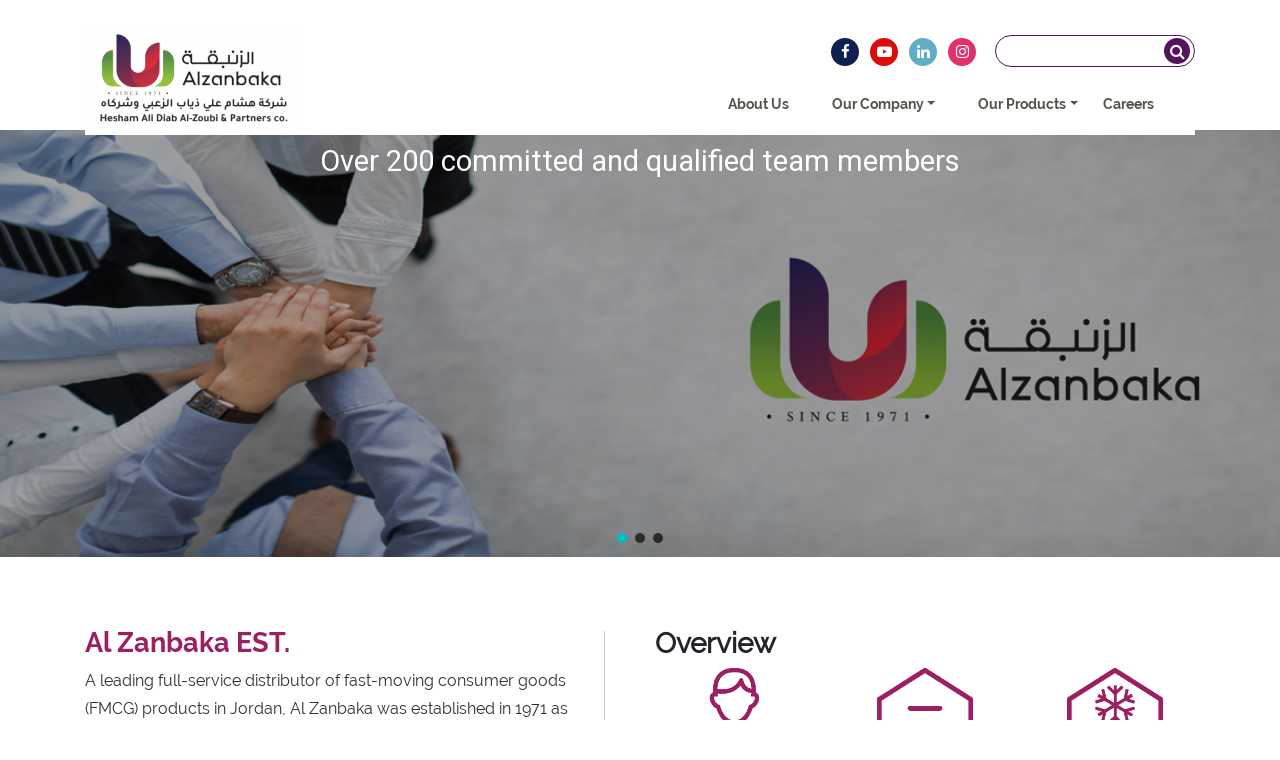

--- FILE ---
content_type: text/html; charset=UTF-8
request_url: http://alzanbaka.com/
body_size: 53634
content:
<!doctype html>
<html lang="en-US" >
<head>
    <meta charset="UTF-8"/>
    <title>Zanbaka</title>
    <link rel="pingback" href="http://alzanbaka.com/xmlrpc.php">
    <!--    <link href="-->
    <!--" rel="icon">-->
    <meta name="viewport" content="width=device-width, initial-scale=1, shrink-to-fit=no">
    <link rel='dns-prefetch' href='//s.w.org' />
		<script type="text/javascript">
			window._wpemojiSettings = {"baseUrl":"https:\/\/s.w.org\/images\/core\/emoji\/11.2.0\/72x72\/","ext":".png","svgUrl":"https:\/\/s.w.org\/images\/core\/emoji\/11.2.0\/svg\/","svgExt":".svg","source":{"concatemoji":"http:\/\/alzanbaka.com\/wp-includes\/js\/wp-emoji-release.min.js?ver=5.1.19"}};
			!function(e,a,t){var n,r,o,i=a.createElement("canvas"),p=i.getContext&&i.getContext("2d");function s(e,t){var a=String.fromCharCode;p.clearRect(0,0,i.width,i.height),p.fillText(a.apply(this,e),0,0);e=i.toDataURL();return p.clearRect(0,0,i.width,i.height),p.fillText(a.apply(this,t),0,0),e===i.toDataURL()}function c(e){var t=a.createElement("script");t.src=e,t.defer=t.type="text/javascript",a.getElementsByTagName("head")[0].appendChild(t)}for(o=Array("flag","emoji"),t.supports={everything:!0,everythingExceptFlag:!0},r=0;r<o.length;r++)t.supports[o[r]]=function(e){if(!p||!p.fillText)return!1;switch(p.textBaseline="top",p.font="600 32px Arial",e){case"flag":return s([55356,56826,55356,56819],[55356,56826,8203,55356,56819])?!1:!s([55356,57332,56128,56423,56128,56418,56128,56421,56128,56430,56128,56423,56128,56447],[55356,57332,8203,56128,56423,8203,56128,56418,8203,56128,56421,8203,56128,56430,8203,56128,56423,8203,56128,56447]);case"emoji":return!s([55358,56760,9792,65039],[55358,56760,8203,9792,65039])}return!1}(o[r]),t.supports.everything=t.supports.everything&&t.supports[o[r]],"flag"!==o[r]&&(t.supports.everythingExceptFlag=t.supports.everythingExceptFlag&&t.supports[o[r]]);t.supports.everythingExceptFlag=t.supports.everythingExceptFlag&&!t.supports.flag,t.DOMReady=!1,t.readyCallback=function(){t.DOMReady=!0},t.supports.everything||(n=function(){t.readyCallback()},a.addEventListener?(a.addEventListener("DOMContentLoaded",n,!1),e.addEventListener("load",n,!1)):(e.attachEvent("onload",n),a.attachEvent("onreadystatechange",function(){"complete"===a.readyState&&t.readyCallback()})),(n=t.source||{}).concatemoji?c(n.concatemoji):n.wpemoji&&n.twemoji&&(c(n.twemoji),c(n.wpemoji)))}(window,document,window._wpemojiSettings);
		</script>
		<style type="text/css">
img.wp-smiley,
img.emoji {
	display: inline !important;
	border: none !important;
	box-shadow: none !important;
	height: 1em !important;
	width: 1em !important;
	margin: 0 .07em !important;
	vertical-align: -0.1em !important;
	background: none !important;
	padding: 0 !important;
}
</style>
	<link rel='stylesheet' id='validate-engine-css-css'  href='http://alzanbaka.com/wp-content/plugins/wysija-newsletters/css/validationEngine.jquery.css?ver=2.9' type='text/css' media='all' />
<link rel='stylesheet' id='wp-block-library-css'  href='http://alzanbaka.com/wp-includes/css/dist/block-library/style.min.css?ver=5.1.19' type='text/css' media='all' />
<link rel='stylesheet' id='contact-form-7-css'  href='http://alzanbaka.com/wp-content/plugins/contact-form-7/includes/css/styles.css?ver=5.0.3' type='text/css' media='all' />
<link rel='stylesheet' id='bootstrap_css-css'  href='http://alzanbaka.com/wp-content/themes/zanbaka/asset/css/bootstrap.min.css?ver=5.1.19' type='text/css' media='all' />
<link rel='stylesheet' id='main_css-css'  href='http://alzanbaka.com/wp-content/themes/zanbaka/asset/css/main.css?ver=5.1.19' type='text/css' media='all' />
<link rel='stylesheet' id='font_awesome-css'  href='http://alzanbaka.com/wp-content/themes/zanbaka/asset/css/font-awesome.min.css?ver=5.1.19' type='text/css' media='all' />
<link rel='stylesheet' id='madawi_STYLE-css'  href='http://alzanbaka.com/wp-content/themes/zanbaka/style.css?ver=5.1.19' type='text/css' media='all' />
<link rel='stylesheet' id='responsive_css-css'  href='http://alzanbaka.com/wp-content/themes/zanbaka/asset/css/responsive.css?ver=5.1.19' type='text/css' media='all' />
<link rel="stylesheet" type="text/css" href="https://alzanbaka.com/wp-content/plugins/smart-slider-3/library/media/smartslider.min.css?1553672625" media="all" />
<style type="text/css">.n2-ss-spinner-simple-white-container {
    position: absolute;
    top: 50%;
    left: 50%;
    margin: -20px;
    background: #fff;
    width: 20px;
    height: 20px;
    padding: 10px;
    border-radius: 50%;
    z-index: 1000;
}

.n2-ss-spinner-simple-white {
  outline: 1px solid RGBA(0,0,0,0);
  width:100%;
  height: 100%;
}

.n2-ss-spinner-simple-white:before {
    position: absolute;
    top: 50%;
    left: 50%;
    width: 20px;
    height: 20px;
    margin-top: -11px;
    margin-left: -11px;
}

.n2-ss-spinner-simple-white:not(:required):before {
    content: '';
    border-radius: 50%;
    border-top: 2px solid #333;
    border-right: 2px solid transparent;
    animation: n2SimpleWhite .6s linear infinite;
}
@keyframes n2SimpleWhite {
    to {transform: rotate(360deg);}
}</style><script type='text/javascript' src='http://alzanbaka.com/wp-includes/js/jquery/jquery.js?ver=1.12.4'></script>
<script type='text/javascript' src='http://alzanbaka.com/wp-includes/js/jquery/jquery-migrate.min.js?ver=1.4.1'></script>
<script type='text/javascript' src='http://alzanbaka.com/wp-content/themes/zanbaka/asset/js/jquery-3.1.1.min.js?ver=5.1.19'></script>
<script type='text/javascript' src='http://alzanbaka.com/wp-content/themes/zanbaka/asset/js/bootstrap.min.js?ver=5.1.19'></script>
<link rel='https://api.w.org/' href='https://alzanbaka.com/wp-json/' />
<link rel="EditURI" type="application/rsd+xml" title="RSD" href="https://alzanbaka.com/xmlrpc.php?rsd" />
<link rel="wlwmanifest" type="application/wlwmanifest+xml" href="http://alzanbaka.com/wp-includes/wlwmanifest.xml" /> 
<meta name="generator" content="WordPress 5.1.19" />
<link rel="alternate" href="http://alzanbaka.com/ar/" hreflang="ar" />
<link rel="alternate" href="http://alzanbaka.com/" hreflang="en" />
<script type="text/javascript">(function(){var N=this;N.N2_=N.N2_||{r:[],d:[]},N.N2R=N.N2R||function(){N.N2_.r.push(arguments)},N.N2D=N.N2D||function(){N.N2_.d.push(arguments)}}).call(window);if(!window.n2jQuery){window.n2jQuery={ready:function(cb){console.error('n2jQuery will be deprecated!');N2R(['$'],cb)}}}window.nextend={localization:{},ready:function(cb){console.error('nextend.ready will be deprecated!');N2R('documentReady',function($){cb.call(window,$)})}};nextend.fontsLoaded=false;nextend.fontsLoadedActive=function(){nextend.fontsLoaded=true};var requiredFonts=["Roboto:n3","Roboto:n4"],fontData={google:{families:["Roboto:300,400:latin"]},active:function(){nextend.fontsLoadedActive()},inactive:function(){nextend.fontsLoadedActive()},fontactive:function(f,s){fontData.resolveFont(f+':'+s)},fontinactive:function(f,s){fontData.resolveFont(f+':'+s)},resolveFont:function(n){for(var i=requiredFonts.length-1;i>=0;i--){if(requiredFonts[i]===n){requiredFonts.splice(i,1);break}}if(!requiredFonts.length)nextend.fontsLoadedActive()}};if(typeof WebFontConfig!=='undefined'&&typeof WebFont==='undefined'){var _WebFontConfig=WebFontConfig;for(var k in WebFontConfig){if(k=='active'){fontData.active=function(){nextend.fontsLoadedActive();_WebFontConfig.active()}}else if(k=='inactive'){fontData.inactive=function(){nextend.fontsLoadedActive();_WebFontConfig.inactive()}}else if(k=='fontactive'){fontData.fontactive=function(f,s){fontData.resolveFont(f+':'+s);_WebFontConfig.fontactive.apply(this,arguments)}}else if(k=='fontinactive'){fontData.fontinactive=function(f,s){fontData.resolveFont(f+':'+s);_WebFontConfig.fontinactive.apply(this,arguments)}}else if(k=='google'){if(typeof WebFontConfig.google.families!=='undefined'){for(var i=0;i<WebFontConfig.google.families.length;i++){fontData.google.families.push(WebFontConfig.google.families[i])}}}else{fontData[k]=WebFontConfig[k]}}}fontData.classes=true;fontData.events=true;if(typeof WebFont==='undefined'){window.WebFontConfig=fontData}else{WebFont.load(fontData)}</script><script type="text/javascript" src="https://alzanbaka.com/wp-content/plugins/smart-slider-3/nextend/media/dist/n2.min.js?1553672624"></script>
<script type="text/javascript" src="https://alzanbaka.com/wp-content/plugins/smart-slider-3/nextend/media/dist/nextend-frontend.min.js?1553672624"></script>
<script type="text/javascript" src="https://alzanbaka.com/wp-content/plugins/smart-slider-3/library/media/dist/smartslider-frontend.min.js?1553672625"></script>
<script type="text/javascript" src="https://alzanbaka.com/wp-content/plugins/smart-slider-3/library/media/plugins/type/simple/simple/dist/smartslider-simple-type-frontend.min.js?1553672625"></script>
<script type="text/javascript" src="https://alzanbaka.com/wp-content/plugins/smart-slider-3/nextend/media/dist/nextend-webfontloader.min.js?1553672624"></script>
<script type="text/javascript">N2R('documentReady',function($){nextend.fontsDeferred=$.Deferred();if(nextend.fontsLoaded){nextend.fontsDeferred.resolve()}else{nextend.fontsLoadedActive=function(){nextend.fontsLoaded=true;nextend.fontsDeferred.resolve()};var intercalCounter=0;nextend.fontInterval=setInterval(function(){if(intercalCounter>3||document.documentElement.className.indexOf('wf-active')!==-1){nextend.fontsLoadedActive();clearInterval(nextend.fontInterval)}intercalCounter++},1000)}N2R(["nextend-frontend","smartslider-frontend","smartslider-simple-type-frontend"],function(){new N2Classes.SmartSliderSimple('#n2-ss-9',{"admin":false,"translate3d":1,"callbacks":"","background.video.mobile":1,"align":"normal","isDelayed":0,"load":{"fade":1,"scroll":0},"playWhenVisible":1,"playWhenVisibleAt":0.5,"responsive":{"desktop":1,"tablet":1,"mobile":1,"onResizeEnabled":true,"type":"auto","downscale":1,"upscale":1,"minimumHeight":0,"maximumHeight":3000,"maximumSlideWidth":3000,"maximumSlideWidthLandscape":3000,"maximumSlideWidthTablet":3000,"maximumSlideWidthTabletLandscape":3000,"maximumSlideWidthMobile":3000,"maximumSlideWidthMobileLandscape":3000,"maximumSlideWidthConstrainHeight":0,"forceFull":0,"forceFullOverflowX":"body","forceFullHorizontalSelector":"","constrainRatio":1,"verticalOffsetSelectors":"","decreaseSliderHeight":0,"focusUser":0,"focusAutoplay":0,"deviceModes":{"desktopPortrait":1,"desktopLandscape":0,"tabletPortrait":1,"tabletLandscape":0,"mobilePortrait":1,"mobileLandscape":0},"normalizedDeviceModes":{"unknownUnknown":["unknown","Unknown"],"desktopPortrait":["desktop","Portrait"],"desktopLandscape":["desktop","Portrait"],"tabletPortrait":["tablet","Portrait"],"tabletLandscape":["tablet","Portrait"],"mobilePortrait":["mobile","Portrait"],"mobileLandscape":["mobile","Portrait"]},"verticalRatioModifiers":{"unknownUnknown":1,"desktopPortrait":1,"desktopLandscape":1,"tabletPortrait":1,"tabletLandscape":1,"mobilePortrait":1,"mobileLandscape":1},"minimumFontSizes":{"desktopPortrait":4,"desktopLandscape":4,"tabletPortrait":4,"tabletLandscape":4,"mobilePortrait":4,"mobileLandscape":4},"ratioToDevice":{"Portrait":{"tablet":0.6999999999999999555910790149937383830547332763671875,"mobile":0.5},"Landscape":{"tablet":0,"mobile":0}},"sliderWidthToDevice":{"desktopPortrait":1350,"desktopLandscape":1350,"tabletPortrait":945,"tabletLandscape":0,"mobilePortrait":675,"mobileLandscape":0},"basedOn":"combined","orientationMode":"width_and_height","overflowHiddenPage":0,"desktopPortraitScreenWidth":1200,"tabletPortraitScreenWidth":800,"mobilePortraitScreenWidth":440,"tabletLandscapeScreenWidth":800,"mobileLandscapeScreenWidth":440},"controls":{"scroll":0,"drag":1,"touch":"horizontal","keyboard":1,"tilt":0},"lazyLoad":0,"lazyLoadNeighbor":0,"blockrightclick":0,"maintainSession":0,"autoplay":{"enabled":1,"start":1,"duration":3000,"autoplayToSlide":-1,"autoplayToSlideIndex":-1,"allowReStart":0,"pause":{"click":1,"mouse":"0","mediaStarted":1},"resume":{"click":0,"mouse":0,"mediaEnded":1,"slidechanged":0}},"perspective":1500,"layerMode":{"playOnce":0,"playFirstLayer":1,"mode":"skippable","inAnimation":"mainInEnd"},"initCallbacks":["N2D(\"SmartSliderWidgetBulletTransition\",function(t,e){function i(e,i){this.slider=e,this.slider.started(t.proxy(this.start,this,i))}return i.prototype.start=function(e){if(this.slider.sliderElement.data(\"bullet\"))return!1;if(this.slider.sliderElement.data(\"bullet\",this),this.axis=\"horizontal\",this.offset=0,this.parameters=e,this.bar=this.slider.sliderElement.find(\".nextend-bullet-bar\"),this.event=\"universalclick\",\"mouseenter\"===this.parameters.action&&(this.event=\"mouseenter\"),this.slider.sliderElement.on({slideCountChanged:t.proxy(this.onSlideCountChanged,this),sliderSwitchTo:t.proxy(this.onSlideSwitch,this)}),this.slider.firstSlideReady.done(t.proxy(this.onFirstSlideSet,this)),0===e.overlay){var i=!1;switch(e.area){case 1:i=\"Top\";break;case 12:i=\"Bottom\";break;case 5:i=\"Left\",this.axis=\"vertical\";break;case 8:i=\"Right\",this.axis=\"vertical\"}i&&(this.offset=parseFloat(this.bar.data(\"offset\")),this.slider.responsive.addStaticMargin(i,this))}},i.prototype.onFirstSlideSet=function(t){this.onSlideCountChanged(),this.$dots.eq(t.index).addClass(\"n2-active\")},i.prototype.onDotClick=function(e,i){this.slider.directionalChangeTo(e),t(i.target).blur()},i.prototype.onSlideSwitch=function(t,e){this.$dots.filter(\".n2-active\").removeClass(\"n2-active\"),this.$dots.eq(e).addClass(\"n2-active\")},i.prototype.isVisible=function(){return this.bar.is(\":visible\")},i.prototype.getSize=function(){return\"horizontal\"===this.axis?this.bar.height()+this.offset:this.bar.width()+this.offset},i.prototype.showThumbnail=function(e,i){var s=this.getThumbnail(e);NextendTween.to(s,.3,{opacity:1}),this.$dots.eq(e).one(\"universalleave.thumbnailleave\",t.proxy(this.hideThumbnail,this,e,s))},i.prototype.hideThumbnail=function(t,e,i){i.stopPropagation(),NextendTween.to(e,.3,{opacity:0,onComplete:function(){e.remove()}})},i.prototype.getThumbnail=function(e){var i=this.$dots.eq(e),s=this.slider.sliderElement.offset(),a=i.offset(),o=i.outerWidth(),r=i.outerHeight(),n=t(\"<div\/>\").append(t(\"<div\/>\").css({width:this.parameters.thumbnailWidth,height:this.parameters.thumbnailHeight,backgroundImage:'url(\"'+this.slider.slides[e].getThumbnail()+'\")'}).addClass(\"n2-ss-bullet-thumbnail\")).addClass(this.parameters.thumbnailStyle).addClass(\"n2-ss-bullet-thumbnail-container\").appendTo(this.slider.sliderElement);switch(this.parameters.thumbnailPosition){case\"right\":n.css({left:a.left-s.left+o,top:a.top-s.top+r\/2-n.outerHeight(!0)\/2});break;case\"left\":n.css({left:a.left-s.left-n.outerWidth(!0),top:a.top-s.top+r\/2-n.outerHeight(!0)\/2});break;case\"top\":n.css({left:a.left-s.left+o\/2-n.outerWidth(!0)\/2,top:a.top-s.top-n.outerHeight(!0)});break;case\"bottom\":n.css({left:a.left-s.left+o\/2-n.outerWidth(!0)\/2,top:a.top-s.top+r})}return i.data(\"thumbnail\",n),n},i.prototype.onSlideCountChanged=function(){this.bar.html(\"\");for(var e=0;e<this.slider.slides.length;e++){var i=this.slider.slides[e],s=t('<div class=\"n2-ow '+this.parameters.dotClasses+'\" tabindex=\"0\"><\/div>').on(this.event,t.proxy(this.onDotClick,this,e)).appendTo(this.bar);switch(this.parameters.mode){case\"numeric\":s.html(e+1);break;case\"title\":s.html(i.getTitle())}if(1===this.parameters.thumbnail){var a=i.getThumbnail();a&&s.on({universalenter:t.proxy(this.showThumbnail,this,e)},{leaveOnSecond:!0})}}this.$dots=this.bar.find(\">*\")},i});","new N2Classes.SmartSliderWidgetBulletTransition(this, {\"overlay\":0,\"area\":10,\"dotClasses\":\"n2-style-2a0a200d6a6e1fade27fb9c90af83812-dot \",\"mode\":\"\",\"action\":\"click\"});"],"allowBGImageAttachmentFixed":false,"bgAnimationsColor":"RGBA(51,51,51,1)","bgAnimations":0,"mainanimation":{"type":"horizontal","duration":800,"delay":0,"ease":"easeOutQuad","parallax":0,"shiftedBackgroundAnimation":0},"carousel":1,"dynamicHeight":0})})});</script></head>
<body>
<header>
    <div class="container">
        <div class="search">
                        <ul class="list-unstyled search-box">
                <li class="social-icon facebook">
                    <a href="https://www.facebook.com/AlzanbakaEst/">
                        <i class="fa fa-facebook" aria-hidden="true"></i>
                    </a>
                </li>
                <li class="social-icon youtube">
                    <a href="https://www.youtube.com/channel/UCqHXAqqT4-9xB5WkmJrEp8g">
                        <i class="fa fa-youtube-play" aria-hidden="true"></i>
                    </a>
                </li>
                <li class="social-icon linkedin">
                    <a href="https://www.linkedin.com/company/alzanbakaest/about/">
                        <i class="fa fa-linkedin" aria-hidden="true"></i>
                    </a>
                </li>
                <li class="social-icon instagram">
                    <a href="https://www.instagram.com/alzanbakaest/">
                        <i class="fa fa-instagram" aria-hidden="true"></i>
                    </a>
                </li>
                <li>
                    <form method="get" action="http://alzanbaka.com/">
                        <div class="form-group">
                            <input type="text"  name="s" class="search-input form-control" autocomplete="off"  placeholder="">
                            <button type="submit"><i class="fa fa-search" aria-hidden="true"></i></button>
                        </div>
                    </form>
                </li>

            </ul>
        </div>
        <nav class="navbar navbar-expand-lg navbar-light">
                        <a class="navbar-brand" href="http://alzanbaka.com/">
                <img src="https://alzanbaka.com/wp-content/uploads/2025/12/cropped-option1-AL-Zanbaka-company-Profile-Booklet-400-x-100-px-1.png" class="img-fluid logo" alt="logo">
            </a>

            <button class="navbar-toggler" type="button" data-toggle="collapse" data-target="#navbarSupportedContent" aria-controls="navbarSupportedContent" aria-expanded="false" aria-label="Toggle navigation">
                <span class="navbar-toggler-icon"></span>
            </button>
            <div id="navbarSupportedContent" class="collapse navbar-collapse"><ul id="menu-header-menu" class="navbar-nav ml-auto"><li id="menu-item-68" class="menu-item menu-item-type-post_type menu-item-object-page menu-item-68 nav-item"><a href="https://alzanbaka.com/about-us/" class="nav-link">About Us</a></li>
<li id="menu-item-133" class="menu-item menu-item-type-custom menu-item-object-custom menu-item-has-children menu-item-133 nav-item dropdown"><a href="#" class="nav-link dropdown-toggle" data-toggle="dropdown">Our Company</a>
<div class="dropdown-menu">
<a href="https://alzanbaka.com/our-company/#team" class=" dropdown-item">Al Zanbaka Team</a><a href="https://alzanbaka.com/our-company/#market_coverage" class=" dropdown-item">Market Coverage</a><a href="https://alzanbaka.com/our-company/#market_coverage" class=" dropdown-item">Facilities</a><a href="http://yadoniaaccounts.com/zanbaka/our-company/#delivery_system" class=" dropdown-item">Our Delivery System</a></div>
</li>
<li id="menu-item-138" class="menu-item menu-item-type-custom menu-item-object-custom menu-item-has-children menu-item-138 nav-item dropdown"><a href="#" class="nav-link dropdown-toggle" data-toggle="dropdown">Our Products</a>
<div class="dropdown-menu">
<a href="https://alzanbaka.com/brands/" class=" dropdown-item">Brands</a><a href="https://alzanbaka.com/raw-nuts/" class=" dropdown-item">Raw Nuts</a><a href="https://alzanbaka.com/dried-food/" class=" dropdown-item">Dried Fruits</a><a href="https://alzanbaka.com/pules-beans/" class=" dropdown-item">Pulses And Beans</a></div>
</li>
<li id="menu-item-416" class="menu-item menu-item-type-post_type menu-item-object-page menu-item-416 nav-item"><a href="https://alzanbaka.com/careers/" class="nav-link">Careers</a></li>
</ul></div>
    </div>
</header>

<section class="slider">
<!--     <div id="carouselExampleIndicators" class="carousel slide" data-ride="carousel">
        <ol class="carousel-indicators">
            <li data-target="#carouselExampleIndicators" data-slide-to="0" class="active"></li>
            <li data-target="#carouselExampleIndicators" data-slide-to="1"></li>
            <li data-target="#carouselExampleIndicators" data-slide-to="2"></li>
        </ol>
        <div class="carousel-inner">
                                <div class="carousel-item active">
                        <img class="img-fluid" src="https://alzanbaka.com/wp-content/uploads/2019/04/sidler2.jpg"
                             alt="First slide">
                        <div class="carousel-caption">
                            <h5>Warehouse facilities of more than 15000 m2 floor area</h5>

                        </div>
                    </div>
                                        <div class="carousel-item ">
                        <img class="img-fluid" src="https://alzanbaka.com/wp-content/uploads/2019/04/4x-01.jpg"
                             alt="First slide">
                        <div class="carousel-caption">
                            <h5>Over 200 committed and qualified team members</h5>

                        </div>
                    </div>
                                        <div class="carousel-item ">
                        <img class="img-fluid" src="https://alzanbaka.com/wp-content/uploads/2019/04/silder.jpg"
                             alt="First slide">
                        <div class="carousel-caption">
                            <h5>A leading full-service distributor of fast-moving consumer goods (FMCG) products in Jordan</h5>

                        </div>
                    </div>
                            </div>
        <a class="carousel-control-prev" href="#carouselExampleIndicators" role="button" data-slide="prev">
            <i class="fa fa-angle-left" aria-hidden="true"></i>
            <span class="sr-only">Previous</span>
        </a>
        <a class="carousel-control-next" href="#carouselExampleIndicators" role="button" data-slide="next">
            <i class="fa fa-angle-right" aria-hidden="true"></i>
            <span class="sr-only">Next</span>
        </a>
    </div> -->
	<div class="n2-section-smartslider "><style>div#n2-ss-9{width:1350px;float:left;margin:0px 0px 0px 0px;}html[dir="rtl"] div#n2-ss-9{float:right;}div#n2-ss-9 .n2-ss-slider-1{position:relative;padding-top:0px;padding-right:0px;padding-bottom:0px;padding-left:0px;height:450px;border-style:solid;border-width:0px;border-color:#3e3e3e;border-color:RGBA(62,62,62,1);border-radius:0px;background-clip:padding-box;background-repeat:repeat;background-position:50% 50%;background-size:cover;background-attachment:scroll;}div#n2-ss-9 .n2-ss-slider-background-video-container{position:absolute;left:0;top:0;width:100%;height:100%;overflow:hidden;}div#n2-ss-9 .n2-ss-slider-2{position:relative;width:100%;height:100%;}.x-firefox div#n2-ss-9 .n2-ss-slider-2{opacity:0.99999;}div#n2-ss-9 .n2-ss-slider-3{position:relative;width:100%;height:100%;overflow:hidden;outline:1px solid rgba(0,0,0,0);z-index:10;}div#n2-ss-9 .n2-ss-slide-backgrounds,div#n2-ss-9 .n2-ss-slider-3 > .n-particles-js-canvas-el,div#n2-ss-9 .n2-ss-slider-3 > .n2-ss-divider{position:absolute;left:0;top:0;width:100%;height:100%;}div#n2-ss-9 .n2-ss-slide-backgrounds{z-index:10;}div#n2-ss-9 .n2-ss-slider-3 > .n-particles-js-canvas-el{z-index:12;}div#n2-ss-9 .n2-ss-slide-backgrounds > *{overflow:hidden;}div#n2-ss-9 .n2-ss-slide{position:absolute;top:0;left:0;width:100%;height:100%;z-index:20;display:block;-webkit-backface-visibility:hidden;}div#n2-ss-9 .n2-ss-layers-container{position:relative;width:1350px;height:450px;}div#n2-ss-9 .n2-ss-parallax-clip > .n2-ss-layers-container{position:absolute;right:0;}div#n2-ss-9 .n2-ss-slide{perspective:1500px;}div#n2-ss-9[data-ie] .n2-ss-slide{perspective:none;transform:perspective(1500px);}div#n2-ss-9 .n2-ss-slide-active{z-index:21;}div#n2-ss-9 .n2-ss-control-bullet{visibility:hidden;text-align:center;justify-content:center;}div#n2-ss-9 .n2-ss-control-bullet-horizontal.n2-ss-control-bullet-fullsize{width:100%;}div#n2-ss-9 .n2-ss-control-bullet-vertical.n2-ss-control-bullet-fullsize{height:100%;flex-flow:column;}div#n2-ss-9 .nextend-bullet-bar{display:inline-flex;visibility:visible;align-items:center;flex-wrap:wrap;}div#n2-ss-9 .n2-bar-justify-content-left{justify-content:flex-start;}div#n2-ss-9 .n2-bar-justify-content-center{justify-content:center;}div#n2-ss-9 .n2-bar-justify-content-right{justify-content:flex-end;}div#n2-ss-9 .n2-ss-control-bullet-vertical > .nextend-bullet-bar{flex-flow:column;}div#n2-ss-9 .n2-ss-control-bullet-fullsize > .nextend-bullet-bar{display:flex;}div#n2-ss-9 .n2-ss-control-bullet-horizontal.n2-ss-control-bullet-fullsize > .nextend-bullet-bar{flex:1 1 auto;}div#n2-ss-9 .n2-ss-control-bullet-vertical.n2-ss-control-bullet-fullsize > .nextend-bullet-bar{height:100%;}div#n2-ss-9 .nextend-bullet-bar > div{display:inline-block;cursor:pointer;transition:background-color 0.4s;vertical-align:top;}div#n2-ss-9 .nextend-bullet-bar > div.n2-active{cursor:default;}div#n2-ss-9 div.n2-ss-bullet-thumbnail-container{position:absolute;opacity:0;z-index:10000000;}div#n2-ss-9 .n2-ss-bullet-thumbnail-container .n2-ss-bullet-thumbnail{background-size:cover;background-repeat:no-repeat;background-position:center;}div#n2-ss-9 .n-uc-1e36108e60c67-inner{transition:all .3s;transition-property:border,background-image,background-color,border-radius,box-shadow;background:RGBA(0,0,0,0.35);}div#n2-ss-9 .n-uc-1e36108e60c67-inner:HOVER{background:RGBA(0,0,0,0.35);}div#n2-ss-9 .n2-ss-layer .n2-font-5287574d5c9e7da36a19a008ca25c0c9-hover{font-family: 'Roboto','Arial';color: #ffffff;font-size:181.25%;text-shadow: none;line-height: 1.5;font-weight: normal;font-style: normal;text-decoration: none;text-align: center;letter-spacing: normal;word-spacing: normal;text-transform: none;font-weight: 400;}div#n2-ss-9 .n-uc-15b55201494fb-inner{transition:all .3s;transition-property:border,background-image,background-color,border-radius,box-shadow;background:RGBA(0,0,0,0.35);}div#n2-ss-9 .n-uc-15b55201494fb-inner:HOVER{background:RGBA(0,0,0,0.35);}div#n2-ss-9 .n2-ss-layer .n2-font-af48c6db8e18ee643fbe089c5929ebf4-hover{font-family: 'Roboto','Arial';color: #ffffff;font-size:193.75%;text-shadow: none;line-height: 1.5;font-weight: normal;font-style: normal;text-decoration: none;text-align: center;letter-spacing: normal;word-spacing: normal;text-transform: none;font-weight: 400;}div#n2-ss-9 .n2-style-5db3eb698375544404f3cdafad9da567-heading{background: #ffffff;background: RGBA(255,255,255,0);opacity:1;padding:0px 0px 0px 0px ;box-shadow: none;border-width: 0px;border-style: solid;border-color: #000000; border-color: RGBA(0,0,0,1);border-radius:0px;}div#n2-ss-9 .n-uc-14ef339fa3cfd-inner{transition:all .3s;transition-property:border,background-image,background-color,border-radius,box-shadow;background:RGBA(0,0,0,0.35);}div#n2-ss-9 .n-uc-14ef339fa3cfd-inner:HOVER{background:RGBA(0,0,0,0.35);}div#n2-ss-9 .n2-ss-layer .n2-font-06d96c5cc59fd30f4a7002bd0ffbf06a-hover{font-family: 'Roboto','Arial';color: #ffffff;font-size:206.25%;text-shadow: none;line-height: 1.5;font-weight: normal;font-style: normal;text-decoration: none;text-align: center;letter-spacing: normal;word-spacing: normal;text-transform: none;font-weight: 400;}div#n2-ss-9 .n2-style-2a0a200d6a6e1fade27fb9c90af83812-dot{background: #000000;background: RGBA(0,0,0,0.67);opacity:1;padding:5px 5px 5px 5px ;box-shadow: none;border-width: 0px;border-style: solid;border-color: #000000; border-color: RGBA(0,0,0,1);border-radius:50px;margin: 4px;}div#n2-ss-9 .n2-style-2a0a200d6a6e1fade27fb9c90af83812-dot.n2-active, div#n2-ss-9 .n2-style-2a0a200d6a6e1fade27fb9c90af83812-dot:HOVER{background: #00c1c4;}</style><div id="n2-ss-9-align" class="n2-ss-align"><div class="n2-padding"><div id="n2-ss-9" data-creator="Smart Slider 3" class="n2-ss-slider n2-ow n2-has-hover n2notransition  n2-ss-load-fade " data-minFontSizedesktopPortrait="4" data-minFontSizedesktopLandscape="4" data-minFontSizetabletPortrait="4" data-minFontSizetabletLandscape="4" data-minFontSizemobilePortrait="4" data-minFontSizemobileLandscape="4" style="font-size: 16px;" data-fontsize="16">
        <div class="n2-ss-slider-1 n2-ss-swipe-element n2-ow" style="">
                        <div class="n2-ss-slider-2 n2-ow">
                                <div class="n2-ss-slider-3 n2-ow" style="">

                    <div class="n2-ss-slide-backgrounds"></div><div data-first="1" data-slide-duration="0" data-id="33" style="" class=" n2-ss-slide n2-ss-canvas n2-ow  n2-ss-slide-33"><div class="n2-ss-slide-background n2-ow" data-mode="fill"><img data-hash="0b4b58407460b15a854862d9824f3c00" data-desktop="//alzanbaka.com/wp-content/uploads/2019/04/4x-01.jpg" data-blur="0" data-opacity="100" data-x="50" data-y="50" src="//alzanbaka.com/wp-content/uploads/2019/04/4x-01.jpg" alt="" /></div><div class="n2-ss-layers-container n2-ow" data-csstextalign="center" style=""><div class="n2-ss-layer n2-ow n-uc-1e36108e60c67" style="overflow:visible;" data-csstextalign="inherit" data-has-maxwidth="0" data-desktopportraitmaxwidth="0" data-cssselfalign="inherit" data-desktopportraitselfalign="inherit" data-pm="content" data-desktopportraitpadding="10|*|10|*|10|*|10|*|px+" data-desktopportraitinneralign="inherit" data-sstype="content" data-hasbackground="1" data-rotation="0" data-desktopportrait="1" data-desktoplandscape="1" data-tabletportrait="1" data-tabletlandscape="1" data-mobileportrait="1" data-mobilelandscape="1" data-adaptivefont="1" data-desktopportraitfontsize="100" data-plugin="rendered"><div class="n2-ss-section-main-content n2-ss-layer-content n2-ow n-uc-1e36108e60c67-inner" style="padding:0.625em 0.625em 0.625em 0.625em ;" data-verticalalign="flex-start"><div class="n2-ss-layer n2-ow" style="margin:0em 0em 0em 0em ;overflow:visible;" data-pm="normal" data-desktopportraitmargin="0|*|0|*|0|*|0|*|px+" data-desktopportraitheight="0" data-has-maxwidth="0" data-desktopportraitmaxwidth="0" data-cssselfalign="center" data-desktopportraitselfalign="center" data-sstype="layer" data-rotation="0" data-desktopportrait="1" data-desktoplandscape="1" data-tabletportrait="1" data-tabletlandscape="1" data-mobileportrait="1" data-mobilelandscape="1" data-adaptivefont="0" data-desktopportraitfontsize="100" data-plugin="rendered"><div id="n2-ss-9item1" class="n2-font-5287574d5c9e7da36a19a008ca25c0c9-hover   n2-ss-item-content n2-ow" style="display:block;">Over 200 committed and qualified team members</div></div></div></div></div></div><div data-slide-duration="0" data-id="31" style="" class=" n2-ss-slide n2-ss-canvas n2-ow  n2-ss-slide-31"><div class="n2-ss-slide-background n2-ow" data-mode="fill"><img data-hash="dee70b13295b3fc2d0b688c56ef1d8c8" data-desktop="//alzanbaka.com/wp-content/uploads/2019/04/silder.jpg" data-blur="0" data-opacity="100" data-x="50" data-y="50" src="//alzanbaka.com/wp-content/uploads/2019/04/silder.jpg" alt="" /></div><div class="n2-ss-layers-container n2-ow" data-csstextalign="center" style=""><div class="n2-ss-layer n2-ow n-uc-15b55201494fb" style="overflow:visible;" data-csstextalign="left" data-has-maxwidth="0" data-desktopportraitmaxwidth="0" data-cssselfalign="center" data-desktopportraitselfalign="center" data-pm="content" data-desktopportraitpadding="10|*|10|*|10|*|10|*|px+" data-desktopportraitinneralign="left" data-sstype="content" data-hasbackground="1" data-rotation="0" data-desktopportrait="1" data-desktoplandscape="1" data-tabletportrait="1" data-tabletlandscape="1" data-mobileportrait="1" data-mobilelandscape="1" data-adaptivefont="1" data-desktopportraitfontsize="100" data-plugin="rendered"><div class="n2-ss-section-main-content n2-ss-layer-content n2-ow n-uc-15b55201494fb-inner" style="padding:0.625em 0.625em 0.625em 0.625em ;" data-verticalalign="flex-start"><div class="n2-ss-layer n2-ow" style="margin:-0.625em 0em 0em 0em ;max-width: 1350px;overflow:visible;" data-pm="normal" data-desktopportraitmargin="-10|*|0|*|0|*|0|*|px+" data-desktopportraitheight="0" data-has-maxwidth="1" data-desktopportraitmaxwidth="1350" data-cssselfalign="center" data-desktopportraitselfalign="center" data-sstype="layer" data-rotation="0" data-desktopportrait="1" data-desktoplandscape="1" data-tabletportrait="1" data-tabletlandscape="1" data-mobileportrait="1" data-mobilelandscape="1" data-adaptivefont="1" data-desktopportraitfontsize="100" data-plugin="rendered"><div id="n2-ss-9item2" class="n2-font-af48c6db8e18ee643fbe089c5929ebf4-hover n2-style-5db3eb698375544404f3cdafad9da567-heading   n2-ss-item-content n2-ow" style="display:block;">A leading full-service distributor of fast-moving consumer goods (FMCG) products in Jordan</div></div></div></div></div></div><div data-slide-duration="0" data-id="32" style="" class=" n2-ss-slide n2-ss-canvas n2-ow  n2-ss-slide-32"><div class="n2-ss-slide-background n2-ow" data-mode="fill"><img data-hash="348197a8d9b718543216632574863506" data-desktop="//alzanbaka.com/wp-content/uploads/2019/04/sidler2.jpg" data-blur="0" data-opacity="100" data-x="50" data-y="50" src="//alzanbaka.com/wp-content/uploads/2019/04/sidler2.jpg" alt="" /></div><div class="n2-ss-layers-container n2-ow" data-csstextalign="center" style=""><div class="n2-ss-layer n2-ow n-uc-14ef339fa3cfd" style="overflow:visible;" data-csstextalign="inherit" data-has-maxwidth="0" data-desktopportraitmaxwidth="0" data-cssselfalign="inherit" data-desktopportraitselfalign="inherit" data-pm="content" data-desktopportraitpadding="10|*|10|*|10|*|10|*|px+" data-desktopportraitinneralign="inherit" data-sstype="content" data-hasbackground="1" data-rotation="0" data-desktopportrait="1" data-desktoplandscape="1" data-tabletportrait="1" data-tabletlandscape="1" data-mobileportrait="1" data-mobilelandscape="1" data-adaptivefont="1" data-desktopportraitfontsize="100" data-plugin="rendered"><div class="n2-ss-section-main-content n2-ss-layer-content n2-ow n-uc-14ef339fa3cfd-inner" style="padding:0.625em 0.625em 0.625em 0.625em ;" data-verticalalign="flex-start"><div class="n2-ss-layer n2-ow" style="margin:-0.625em -0.625em 0em -0.625em ;max-width: 1350px;overflow:visible;" data-pm="normal" data-desktopportraitmargin="-10|*|-10|*|0|*|-10|*|px+" data-desktopportraitheight="0" data-has-maxwidth="1" data-desktopportraitmaxwidth="1350" data-cssselfalign="left" data-desktopportraitselfalign="left" data-sstype="layer" data-rotation="0" data-desktopportrait="1" data-desktoplandscape="1" data-tabletportrait="1" data-tabletlandscape="1" data-mobileportrait="1" data-mobilelandscape="1" data-adaptivefont="0" data-desktopportraitfontsize="100" data-plugin="rendered"><div id="n2-ss-9item3" class="n2-font-06d96c5cc59fd30f4a7002bd0ffbf06a-hover n2-style-5db3eb698375544404f3cdafad9da567-heading   n2-ss-item-content n2-ow" style="display:block;white-space:nowrap;">Warehouse facilities of more than 15000 m2 floor area</div></div></div></div></div></div>                </div>
            </div>
            <div data-ssleft="width/2-bulletwidth/2" data-ssbottom="0+10" data-offset="10" class="n2-ss-widget n2-ss-widget-display-desktop n2-ss-widget-display-tablet n2-ss-widget-display-mobile  n2-flex n2-ss-control-bullet n2-ss-control-bullet-horizontal" style="position: absolute;"><div class=" nextend-bullet-bar n2-ow n2-bar-justify-content-center"></div></div>
        </div>
        </div><div class="n2-clear"></div><div id="n2-ss-9-spinner" style="display: none;"><div><div class="n2-ss-spinner-simple-white-container"><div class="n2-ss-spinner-simple-white"></div></div></div></div></div></div><div id="n2-ss-9-placeholder" style="position: relative;z-index:2;background-color:RGBA(0,0,0,0);max-height:3000px; background-color:RGBA(255,255,255,0);"><img style="width: 100%; max-width:3000px; display: block;opacity:0;margin:0px;" class="n2-ow" src="[data-uri]" alt="Slider" /></div></div></section>

<section class="about">
    <div class="container">
        <div class="row">
            <div class="col-md-6">
                <div class="title">
                    <h4> Al Zanbaka EST.</h4>
                    <h3>
                        WHO WE ARE?                    </h3>
                </div>
                <div class="desc">
                    <p>
                                                        A leading full-service distributor of fast-moving consumer goods (FMCG) products in Jordan, Al Zanbaka was established in 1971 as the Ali Diab Al Zoubi Company, and was later changed to&hellip;                                                </p>
                </div>
                <div class="more">

                                            <a href="https://alzanbaka.com/about-us/">READ MORE</a>  
                </div>
            </div>
            <div class="col-md-6">
                <div class="overview">
                        <h3 style='font-weight: bold;'>Overview</h3>                   
                    <div class="row">
                                                        <div class="col-md-4">
                                    <img src="https://alzanbaka.com/wp-content/uploads/2019/03/1.png"
                                         alt="overview">
                                    <h6>200 team members</h6>
                                </div>
                                                                <div class="col-md-4">
                                    <img src="https://alzanbaka.com/wp-content/uploads/2019/03/2.png"
                                         alt="overview">
                                    <h6>15000 m2 facilities area</h6>
                                </div>
                                                                <div class="col-md-4">
                                    <img src="https://alzanbaka.com/wp-content/uploads/2019/03/3.png"
                                         alt="overview">
                                    <h6>Over 700 Stock keeping units (SKU)</h6>
                                </div>
                                                    </div>
                </div>
            </div>
        </div>
    </div>
</section>

<section class="business">
    <div class="container">
        <div class="title">
            <h2>
                How We Do Business
            </h2>
        </div>
        <div class="row">
                                <div class="col-md-6 col-lg-3">
                        <div class="card-business">
                            <div class="img">
                                <img src="https://alzanbaka.com/wp-content/uploads/2018/08/Untitled-12.png" alt="Commitment To Client Satisfaction">
                                <div class="line-img"></div>
                            </div>
                            <div class="title">
                                <h4> Commitment To Client Satisfaction </h4>
                            </div>
                        </div>
                    </div>
                                        <div class="col-md-6 col-lg-3">
                        <div class="card-business">
                            <div class="img">
                                <img src="https://alzanbaka.com/wp-content/uploads/2018/08/Untitled-11.png" alt="Target- And Results-Oriented Approaches">
                                <div class="line-img"></div>
                            </div>
                            <div class="title">
                                <h4> Target- And Results-Oriented Approaches </h4>
                            </div>
                        </div>
                    </div>
                                        <div class="col-md-6 col-lg-3">
                        <div class="card-business">
                            <div class="img">
                                <img src="https://alzanbaka.com/wp-content/uploads/2018/08/Untitled-10.png" alt="Transparent Approach To Build Trade Confidence">
                                <div class="line-img"></div>
                            </div>
                            <div class="title">
                                <h4> Transparent Approach To Build Trade Confidence </h4>
                            </div>
                        </div>
                    </div>
                                        <div class="col-md-6 col-lg-3">
                        <div class="card-business">
                            <div class="img">
                                <img src="https://alzanbaka.com/wp-content/uploads/2018/08/4.png" alt="Professional operations">
                                <div class="line-img"></div>
                            </div>
                            <div class="title">
                                <h4> Professional operations </h4>
                            </div>
                        </div>
                    </div>
                            </div>

                    <a href="https://alzanbaka.com/business-strategy/" class="view-all">VIEW ALL</a>      </div>
</section>

<section class="products">
    <div class="container">
        <div class="title">
            <h2>
                                    <h4 style="font-size: 32px;color: #9d1f63;font-family: Raleway-Bold;">Our Products</h4>
                            </h2>
        </div>
        <div class="desc">
            <p> We lead the distribution of many brands, raw nuts, dried fruits,
Pulses and beans in the Jordanian market
            </p>
        </div>
    </div>
    <div class="all-products">
        <div class="container">
                                    <div class="row no-gutters top-card">
                            <div class="col-md-4">
                                <img src="https://alzanbaka.com/wp-content/uploads/2019/05/allBrand44.png"
                                     alt="Brands" class="img-fluid img-product">
                            </div>
                            <div class="col-md-8">
                                <div class="card-product first-child-product">
                                    <div class="title">
                                        <h4>Brands</h4>
                                    </div>
                                    <p> Al Zanbaka represents over 30 product agencies representing different food and non-food categories offering clients a vast and varied&hellip; </p>
                                    <a href="      https://alzanbaka.com/brands/           ">  READ MORE</a>
                                </div>
                            </div>
                        </div>
                                            <div class="row no-gutters bottom-card">
                           
                            <div class="col-md-4 order-md-2">
                                <img src="https://alzanbaka.com/wp-content/uploads/2019/04/p2-raw-nuts.png"
                                     alt="Raw Nuts" class="img-fluid img-product">
                            </div>
							
							 <div class="col-md-8 order-md-1">
                                <div class="card-product last-child-product">
                                    <div class="title">
                                        <h4>Raw Nuts</h4>
                                    </div>
                                    <p> As a leader in the Jordanian market, Al Zanbaka procures the highest quality nuts such as almonds, walnuts, pistachios,&hellip; </p>
                                    <a href="https://alzanbaka.com/raw-nuts/   ">READ MORE</a>
                                </div>
                            </div>
                        </div>
                                            <div class="row no-gutters top-card">
                            <div class="col-md-4">
                                <img src="https://alzanbaka.com/wp-content/uploads/2019/03/5.png"
                                     alt="Dried Fruits" class="img-fluid img-product">
                            </div>
                            <div class="col-md-8">
                                <div class="card-product first-child-product">
                                    <div class="title">
                                        <h4>Dried Fruits</h4>
                                    </div>
                                    <p> The company offers superior quality dried fruits such as raisins, prunes, apricots and sweetened cranberries from the world’s leading&hellip; </p>
                                    <a href="https://alzanbaka.com/dried-food/ ">  READ MORE</a>
                                </div>
                            </div>
                        </div>
                                            <div class="row no-gutters bottom-card">
                           
                            <div class="col-md-4 order-md-2">
                                <img src="https://alzanbaka.com/wp-content/uploads/2019/04/huelsen.gif"
                                     alt="Pulses And Beans" class="img-fluid img-product">
                            </div>
							
							 <div class="col-md-8 order-md-1">
                                <div class="card-product last-child-product">
                                    <div class="title">
                                        <h4>Pulses And Beans</h4>
                                    </div>
                                    <p> Al Zanbaka offers a wide variety of pre-packaged nutrient-rich pulses and bean, Sourced from the most reputable global suppliers. </p>
                                    <a href="https://alzanbaka.com/pules-beans/ ">READ MORE</a>
                                </div>
                            </div>
                        </div>
                            </div>
    </div>
</section>

<!--
<section class="email">
    <div class="container">
        <div class="title">
            <h3><php if (ICL_LANGUAGE_CODE == "en") {
                    echo "SIGN UP TO RECEIVE THE LATEST NEWS";
                } else {
                    echo "اشترك للحصول على آخر الأخبار";
                }
                ?>
            </h3>
        </div>
        <php if (ICL_LANGUAGE_CODE == "en") {
            echo do_shortcode('[wysija_form id="3"]') ;
        } else {
            echo do_shortcode('[wysija_form id="4"]') ;
        }
        ?>
    </div>
</section>
-->
<section class="line">
	<hr/>
</section>
<footer>
    <div class="container">
        <div class="row">
            <div class="col-md-4">
                <div class="title">
                    <h3>
                        Location                    </h3>
                </div>
                <div class="line-footer"></div>
                <div class="address">
<!--                     <p class="mb-2">Zeid Ben Ad Dathenah, Building no.(8), Al-Muqablyn P.O.Box 850918, Amman 11185 JORDAN</p> -->
                    <div class="map">
<!--                         <php echo do_shortcode('[wpgmza id="1"]') ?> -->
					<iframe src="https://www.google.com/maps/embed?pb=!1m18!1m12!1m3!1d3386.9327349572222!2d35.915697714641034!3d31.90842493507094!2m3!1f0!2f0!3f0!3m2!1i1024!2i768!4f13.1!3m3!1m2!1s0x151b5f5523eb0b5f%3A0x881d42e81d23a50c!2sAl+Zanbaka+Est+Import+%26+Export!5e0!3m2!1sen!2sjo!4v1553785308470" width="350" height="250" frameborder="0" style="border:0" allowfullscreen></iframe>
                    </div>
                </div>
            </div>
            <div class="col-md-4">

                                    <div class="title">
                        <h3>Contact Info</h3>
                    </div>
                    <div class="line-footer"></div>
                    <div class="address">
                        <p>
                            
                        <p class="mb-2"><i class="fa fa-envelope mr-2" aria-hidden="true"></i> <a href="mailto:info@alzanbaka.com">info@alzanbaka.com</a></p>
                        <p class="mb-2"><i class="fa fa-phone mr-2" aria-hidden="true"></i>+962 6 4202225 I +962 6 4202227 
</p>
						<p class="mb-2"><i class="fa fa-fax mr-2" aria-hidden="true"></i> +962 6 4200063 I +962 4200083</p>

						<p class="mb-2"><i class="fa fa-inbox mr-2" aria-hidden="true"></i> 850918, Amman 11158 JORDAN </p>

                        
                        </p>
				
                         <div class="more-links">
                            <h5>Address : </h5>
							 <div class="line-footer">
                        </div>
                        
                        <p>
							Zeid Ben Ad Dathenah,<br/> Building no.(8), Al-Muqablyn<br/> P.O.Box 850918, Amman 11185 JORDAN
						</p>
						</div>
			<!--
                       <div class="menu-footer">
                           <div class="menu-footer-menu-container"><ul id="menu-footer-menu" class="list-unstyled"><li id="menu-item-170" class="menu-item menu-item-type-post_type menu-item-object-page menu-item-170 nav-item"><a href="https://alzanbaka.com/news-and-event/" class="nav-link">News and Event</a></li>
<li id="menu-item-171" class="menu-item menu-item-type-post_type menu-item-object-page menu-item-171 nav-item"><a href="https://alzanbaka.com/careers/" class="nav-link">Careers</a></li>
</ul></div>                       </div> -->

                    </div>
                             </div>
            <div class="col-md-4">
                <div class="title">
                    <h3>  Get In Touch                    </h3>
                </div>
                <div class="line-footer"></div>
                <div class="contact-form">
                    <div role="form" class="wpcf7" id="wpcf7-f50-o1" lang="en-US" dir="ltr">
<div class="screen-reader-response"></div>
<form action="/#wpcf7-f50-o1" method="post" class="wpcf7-form" novalidate="novalidate">
<div style="display: none;">
<input type="hidden" name="_wpcf7" value="50" />
<input type="hidden" name="_wpcf7_version" value="5.0.3" />
<input type="hidden" name="_wpcf7_locale" value="en_US" />
<input type="hidden" name="_wpcf7_unit_tag" value="wpcf7-f50-o1" />
<input type="hidden" name="_wpcf7_container_post" value="0" />
</div>
<p><label><br />
    <span class="wpcf7-form-control-wrap your-name"><input type="text" name="your-name" value="" size="40" class="wpcf7-form-control wpcf7-text wpcf7-validates-as-required" aria-required="true" aria-invalid="false" placeholder="Name" /></span> </label></p>
<p><label><br />
    <span class="wpcf7-form-control-wrap your-email"><input type="email" name="your-email" value="" size="40" class="wpcf7-form-control wpcf7-text wpcf7-email wpcf7-validates-as-required wpcf7-validates-as-email" aria-required="true" aria-invalid="false" placeholder="E-mail" /></span> </label></p>
<p><label><br />
    <span class="wpcf7-form-control-wrap your-message"><textarea name="your-message" cols="40" rows="10" class="wpcf7-form-control wpcf7-textarea" aria-invalid="false" placeholder="Message"></textarea></span> </label></p>
<p><input type="submit" value="Send" class="wpcf7-form-control wpcf7-submit" /></p>
<div class="wpcf7-response-output wpcf7-display-none"></div></form></div>
                </div>

            </div>
        </div>

    </div>
</footer>
<div class="bottom-footer">
    <div class="container">
        <div class="row">
            <div class="col-md-6 copyright">
                <p class="">
                    Copyright © 2018, ALZANBAKA - All Rights Reserved                </p>
            </div>
            <div class="col-md-6 developed">
                <p class="">
                    Developed By Yadonia Group                </p></div>
        </div>
    </div>
</div>
<div class="btn-top scroll" id="btn_top">
    <i class="fa fa-angle-up" aria-hidden="true"></i>
</div>
<script type='text/javascript'>
/* <![CDATA[ */
var wpcf7 = {"apiSettings":{"root":"https:\/\/alzanbaka.com\/wp-json\/contact-form-7\/v1","namespace":"contact-form-7\/v1"},"recaptcha":{"messages":{"empty":"Please verify that you are not a robot."}}};
/* ]]> */
</script>
<script type='text/javascript' src='http://alzanbaka.com/wp-content/plugins/contact-form-7/includes/js/scripts.js?ver=5.0.3'></script>
<script type='text/javascript' src='http://alzanbaka.com/wp-includes/js/underscore.min.js?ver=1.8.3'></script>
<script type='text/javascript' src='http://alzanbaka.com/wp-includes/js/backbone.min.js?ver=1.2.3'></script>
<script type='text/javascript'>
/* <![CDATA[ */
var wpApiSettings = {"root":"https:\/\/alzanbaka.com\/wp-json\/","nonce":"d236006be3","versionString":"wp\/v2\/"};
/* ]]> */
</script>
<script type='text/javascript' src='http://alzanbaka.com/wp-includes/js/api-request.min.js?ver=5.1.19'></script>
<script type='text/javascript' src='http://alzanbaka.com/wp-includes/js/wp-api.min.js?ver=5.1.19'></script>
<script type='text/javascript' src='http://alzanbaka.com/wp-content/themes/zanbaka/asset/js/touchSwipe.js?ver=1'></script>
<script type='text/javascript' src='http://alzanbaka.com/wp-content/themes/zanbaka/asset/js/main.js?ver=1'></script>
<script type='text/javascript' src='http://alzanbaka.com/wp-includes/js/wp-embed.min.js?ver=5.1.19'></script>
</body>
</html>



--- FILE ---
content_type: text/css
request_url: http://alzanbaka.com/wp-content/themes/zanbaka/asset/css/main.css?ver=5.1.19
body_size: 25006
content:
@font-face {
    font-family: Raleway-Bold;
    src: url(../fonts/Raleway-Bold.ttf);
}

@font-face {
    font-family: AraHamah;
    src: url(../fonts/AraHamah.otf);
}

@font-face {
    font-family: Raleway-Medium;
    src: url(../fonts/Raleway-Medium.ttf);
}

@font-face {
    font-family: Raleway-Regular;
    src: url(../fonts/Raleway-Regular.ttf);
}

@font-face {
    font-family: Raleway-SemiBold;
    src: url(../fonts/Raleway-SemiBold.ttf);
}

@font-face {
    font-family: GothamBold;
    src: url(../fonts/GothamBold.otf);
}

@font-face {
    font-family: NexaBold;
    src: url(../fonts/NexaBold_0.otf);
}

@font-face {
    font-family: GothamMedium;
    src: url(../fonts/GothamMedium.otf);
}

body {
    font-family: Raleway-Regular;
}

.new-nav {
    z-index: 25;
    border-bottom: 1px solid #cacaca;
    -webkit-transition: 0.4s ease-in-out;
    transition: 0.4s ease-in-out;
    background-color: #FFF;
}

.new-nav .search {
    display: none;
}

header {
    -webkit-transition: 0.4s ease-in-out;
    transition: 0.4s ease-in-out;
    position: fixed;
    width: 100%;
    right: 0;
    left: 0;
    top: 0;
    z-index: 9;
    /*background-color: #FFF;*/

}

header nav {
    padding: 0 !important;
    position: relative;
    top: -55px;
    background-color: #FFF;
}

.new-nav nav {
    top: 0;
}

.new-nav .navbar-collapse {
    padding-top: 0;
}

.new-nav .logo {
    width: 71%;
}

header .navbar-light .navbar-nav {
    font-family: Raleway-Bold;
    color: #54534a;
    font-size: 16px;
}

header .navbar-light .navbar-nav .nav-link {
    color: #54534a;
    padding-left: 25px;
    padding-right: 0 !important;
    font-size: 14px;
    -webkit-transition: 0.4s ease-in-out;
    transition: 0.4s ease-in-out;
}

header .dropdown-item {
    font-size: 14px;
}

header .navbar-light .navbar-nav .nav-link:hover, header .navbar-light .navbar-nav .active > .nav-link:hover {
    color: #8cbd3c;
    -webkit-transition: 0.4s ease-in-out;
    transition: 0.4s ease-in-out;
}

header .navbar-light .navbar-nav .active > .nav-link {
    color: #54534a;
    -webkit-transition: 0.4s ease-in-out;
    transition: 0.4s ease-in-out;
}

header .navbar-light .nav-item:last-child {
    font-family: AraHamah;
}

header .navbar-light .nav-item:last-child .nav-link {
    font-size: 20px;
    padding-top: 1px;
}

header .navbar-collapse {
    padding-top: 65px;
}

header .search-box {
    position: relative;
    top: 35px;
    text-align: right;
    z-index: 33333333333339;
}

header .search-box .search-input {
    width: 200px;
    border-color: #54135d;
    border-radius: 20px;
    box-shadow: none;
    outline: 0;
    font-family: Raleway-Regular;
    font-style: italic;
    margin-left: 8px;
    height: 32px;
}

.navbar-brand {
    z-index: 9999999999999999;
}

header .search-box .form-group {
    position: relative;
}

header .search-box .form-group button {
    text-align: center;
    position: absolute;
    right: 5px;
    top: 3px;
    background: #54135d;
    color: #FFF;
    border: 0;
    border-radius: 50%;
    height: 26px;
    width: 26px;
    line-height: 23px;
    cursor: pointer;
    outline: 0;
}

header .search-box li {
    display: inline-block;
}

header .search-box li.social-icon {
    margin-right: 7px;
    text-align: center;
    border-radius: 50%;
    font-size: 21px;

}

header .search-box a {
    color: #FFF;
    height: 28px;
    width: 28px;
    line-height: 28px;
    display: block;
    font-size: 15px;
    -webkit-transition: -webkit-transform .8s ease-in-out;
    transition: transform .8s ease-in-out;
}

header .search-box a:hover {
    -webkit-transform: rotate(360deg);
    transform: rotate(360deg);
}

header .search-box li.facebook {
    background-color: #10214f;
}

header .search-box li.youtube {
    background-color: #db0c0b;
}

header .search-box li.instagram {
    background-color: #E1306C;
}

header .search-box li.linkedin {
    background-color: #62acc7;
}

/************** Section Slider ***************/
section.slider {
    max-height: 83vh;
    margin-top: 130px;
    overflow: hidden;
}

section.slider #carouselExampleIndicators {
    max-height: 59vh;
}

section.slider img {
    height: 100%;
    width: 100%;

}

section.slider #carouselExampleIndicators > a > i {
    font-size: 55px;
	display:none ; 
}

.carousel-control-next, .carousel-control-prev {
    opacity: 1;
}

section.slider .carousel-indicators li {
    width: 10px;
    height: 10px;
    border-radius: 50%;
    margin: 0 5px;
	background: rgba(0, 0, 0, 0.7);
}

section.slider .carousel-indicators li.active {
    width: 17px;
    height: 17px;
    top: -4px;
	background: rgba(0, 0, 0, 0.7);
}

section.slider .carousel-indicators {
    margin-left: 8%;
	
}

section.slider .carousel-caption {
    background: rgba(0, 0, 0, 0.7);
    width: 100%;
    padding: 13px 48px;
    bottom: 85%;
    left: 0%;
}

section.slider .carousel-caption h5 {
     font-size: 20px;
    font-family: inherit;
}

section.slider .carousel-caption a {
    color: #fff;
    border: 1px solid #fff;
    width: 167px;
    display: block;
    margin: 15px auto 0;
    padding: 10px;
    font-family: Raleway-SemiBold;
    -webkit-transition: 0.4s ease-in-out;
    transition: 0.4s ease-in-out;
}

section.slider .carousel-caption a:hover {
    background-color: #fff;
    color: #000;
    -webkit-transition: 0.4s ease-in-out;
    transition: 0.4s ease-in-out;
}

section.about {
    padding: 70px 0 40px;
	padding-bottom: 0px;
}

section.about .title h4 {
    font-size: 27px;
    color: #9d1f63;
    font-family: Raleway-Bold;
}

section.about .title h3 {
    font-size: 37px;
    color: #535353;
    font-family: NexaBold;
    margin-bottom: 15px;
	display:none;
}

section.about .desc p {
    color: #323031;
    font-family: Raleway-Regular;
    line-height: 1.8;
    position: relative;
    width: 90%;
}

section.about .desc p:after {
    content: '';
    width: 1px;
    height: 195px;
    background-color: #c7c7c7;
    right: -34px;
    top: -36px;
    position: absolute;
}

section.about .more a {
    color: #fff;
    background-color: #9d1f63;
    border: 1px solid #9d1f63;
    display: block;
    width: 156px;
    font-family: Raleway-SemiBold;
    text-align: center;
    padding: 9px 12px;
    -webkit-transition: 0.4s ease-in-out;
    transition: 0.4s ease-in-out;
}

section.about .more a:hover {
    background-color: transparent;
    color: #9d1f63;
    -webkit-transition: 0.4s ease-in-out;
    transition: 0.4s ease-in-out;
}

section.about .overview h5 {
    font-size: 24px;
    color: #5d5d5d;
    font-family: Raleway-Bold;
    margin-top: 40px;
    margin-bottom: 30px;
}

section.about .overview h6 {
    font-family: NexaBold;
    color: #54534a;
    margin-top: 30px;
    text-align: center;
}

section.about .overview img {
    display: block;
    max-width: 60%;
    margin: auto;
}

/*************** Section business ******************/
section.business {
    margin: 40px 0 0;
    padding: 50px 0 40px;
    background-image: url(../images/bg-business.jpg);
    background-size: cover;
    background-position: center center;
    background-attachment: fixed;
}

section.business-page {
    background-image: none;
    margin: 0;
}

section.business .title h2 {
    color: #FFF;
    font-size: 27px;
    font-family: NexaBold;
    margin-bottom: 30px;
}

section.business .card-business {
    text-align: center;
    border: 1px solid #fff;
    border-top-right-radius: 50px;
    border-bottom-left-radius: 50px;
    padding: 30px;
    min-height: 232px;
}

section.business .card-business .img {
    position: relative;
}

section.business a.view-all {
    display: block;
    background-color: transparent;
    width: 156px;
    padding: 10px;
    border: 1px solid #fff;
    margin: 40px auto 0;
    text-align: center;
    color: #fff;
    font-family: Raleway-SemiBold;
    -webkit-transition: 0.4s ease-in-out;
    transition: 0.4s ease-in-out;
}

section.business .line-img {
    height: 5px;
    width: 25px;
    background-color: #d91c5c;
    margin: 15px auto 0;
}

section.business a.view-all:hover {
    background-color: #fff;
    color: #000;
    -webkit-transition: 0.4s ease-in-out;
    transition: 0.4s ease-in-out;
}

section.business-page .card-business .title h4 {
    color: #8cc53f !important;
}

section.business-page .card-business {
    border: 1px solid #8cc53f;
}

/*section.business .card-business .img:after{*/
/*content: '';*/
/*position: absolute;*/
/*width: 40px;*/
/*height: 40px;*/
/*background: #FFF;*/
/*}*/
section.business .card-business .img img {
    height: 70px;
}

section.business .card-business .title h4 {
    font-family: Raleway-Bold;
    font-size: 16px;
    color: #FFF;
    margin-top: 30px;
}

/*************** Section Products ***************/
section.products {
    padding: 50px 0 0;
}

section.products .title h2 a {
    color: #6f327a;
    font-size: 45px;
    font-family: NexaBold;
    margin-bottom: 10px;
}

section.products .desc p {
    color: #5d5d5d;
}

section.products .all-products {
    /*height: 400px;*/
    margin-top: 25px;
    margin-bottom: 40px;
    background-color: #ededed;
}

section.products .card-product {
    position: relative;
    width: 110%;
}

section.products .first-child-product {
    background-color: #549141;
    border-top-left-radius: 110px;
    border-bottom-right-radius: 110px;
    left: -77px;
    padding: 15px 20px 20px 125px;
}

section.products .last-child-product {
    background-color: #6b2652;
    border-top-right-radius: 110px;
    border-bottom-left-radius: 110px;
    right: -44px;
    padding: 15px 100px 20px 100px;
}

section.products .img-product {
    z-index: 1;
    display: block;
    position: relative;
    top: 10px;
}

section.products .card-product .title h4 {
    color: #fff;
    font-size: 45px;
    font-family: NexaBold;
    margin-bottom: 20px;
    margin-top: 15px;
}

section.products .card-product p {
    color: #fff;
    margin-bottom: 20px;
}

section.products .card-product a {
    display: block;
    width: 170px;
    background-color: #FFF;
    border: 1px solid #FFF;
    color: #535353;
    font-family: Raleway-SemiBold;
    padding: 10px;
    text-align: center;
    -webkit-transition: 0.4s ease-in-out;
    transition: 0.4s ease-in-out;
}

section.products .card-product a:hover {
    color: #FFF;
    background-color: transparent;
    -webkit-transition: 0.4s ease-in-out;
    transition: 0.4s ease-in-out;
}

section.products .top-card {
    position: relative;
    /*top: -60px;*/
    margin-bottom: 30px;
}

section.products .bottom-card {
    position: relative;
    margin-bottom: 30px;
}

/*************** Section Brands ***************/

section.brands {
    padding: 50px 0;
}

section.brands .title h2 {
    font-size: 45px;
    color: #b4121d;
    font-family: NexaBold;
    position: relative;
    margin-bottom: 30px;
}

section.brands .title h2:after {
    content: '';
    position: absolute;
    width: 80%;
    height: 1px;
    background-color: #c7c7c7;
    right: 0;
    top: 24px;
}

section.brands .col-brands {
    display: table;
}

.box-img {
    display: table-cell;
    overflow: hidden;
    vertical-align: middle;
    float: left;
    width: 100%;
    margin-bottom: 10px;
}

section.brands .card-brands img {
    max-height: 180px;
}

section.brands .card-brands {
    margin-bottom: 20px;
}

section.brands .card-brands h5 {
    font-size: 18px;
}

section.brands .card-brands p {
    width: 70%;
    margin: auto;
}

section.brands a.see-all {
    display: block;
    background-color: #b4121d;
    width: 250px;
    padding: 10px;
    border: 1px solid #b4121d;
    margin: 40px auto;
    text-align: center;
    color: #fff;
    font-family: Raleway-SemiBold;
    -webkit-transition: 0.4s ease-in-out;
    transition: 0.4s ease-in-out;
}

section.brands a.see-all:hover {
    background-color: transparent;
    color: #b4121d;
    -webkit-transition: 0.4s ease-in-out;
    transition: 0.4s ease-in-out;
}

/**************** Section news ******************/

section.news {
    padding-bottom: 10px;
}

section.news .title h2 {
    color: #2689bb;
    font-family: NexaBold;
    font-size: 45px;
    margin-bottom: 25px;
}

section.news .card-news img {
    max-width: 100%;
    min-width: 100%;
    height: 250px;
    border-top-left-radius: 60px;
    border-bottom-right-radius: 60px;
}

.card-news .date p {
    position: relative;
    font-family: Raleway-Bold;
    color: #777772;
    padding: 10px 35px;
    margin-bottom: 5px;
}

.card-news .date p:before, .card-news .date p:after {
    content: '';
    position: absolute;
}

.card-news .date p:before {
    width: 25px;
    height: 3px;
    background-color: #2689bb;
    top: 22px;
    left: 1px;
}

.card-news .date p:after {
    width: 73%;
    height: 2px;
    right: 12px;
    top: 22px;
    border-bottom: 1px dotted;
}

.card-news h5 {
    color: #2689bb;
    font-family: Raleway-SemiBold;
    font-size: 22px;
}

.card-news .desc p {
    color: #54534a;
    margin-bottom: 7px;
}

.card-news .read-more {
    text-align: right;
}

.card-news .read-more a {
    color: #5d5d5d;
    display: block;
    position: relative;
    font-family: Raleway-Medium;
    font-size: 14px;
}

.card-news .read-more a .fa {
    font-size: 12px;
}

.card-news .read-more a:before {
    content: '';
    position: absolute;
    height: 1px;
    width: 79%;
    left: 0;
    top: 12px;
    border-bottom: 1px dotted;
}

section.news a.see-all {
    display: block;
    background-color: #2689bb;
    width: 250px;
    padding: 10px;
    border: 1px solid #2689bb;
    margin: 40px auto;
    text-align: center;
    color: #fff;
    font-family: Raleway-SemiBold;
    -webkit-transition: 0.4s ease-in-out;
    transition: 0.4s ease-in-out;
}

section.news a.see-all:hover {
    background-color: transparent;
    color: #2689bb;
    -webkit-transition: 0.4s ease-in-out;
    transition: 0.4s ease-in-out;
}

/*********************** Section Email *************************/
section.email {
    padding: 30px 0 12px;
    background-image: url(../images/bg-email.jpg);
    background-size: cover;
    background-position: center center;
    margin-top: 100px;
}

section.email .title h3 {
    color: #FFF;
    font-size: 28px;
    text-align: center;
    font-family: Raleway-SemiBold;
}

section.email .wysija-paragraph {
    display: inline-block;
}

section.email input[type=text] {
    height: 40px;
    color: #777772;
    width: 300px;
    padding-left: 10px;
    margin-right: -5px;
    font-family: GothamMedium;
    font-size: 15px;
}

section.email .widget_wysija_cont .wysija-submit {
    display: inline-block;
    margin-top: 20px;
    height: 40px;
    border: 0;
    background-color: #6b2652;
    color: #FFF;
    font-family: GothamBold;
    width: 100px;
    font-size: 15px;
}

section.email form.widget_wysija {
    text-align: center;
}

/***************** Footer ********************/
footer {
    padding: 40px 0 10px;
    background-image: url(../images/bg-footer.jpg);
    background-size: cover;
    background-position: center center;
}

footer .title h3 {
    font-family: Raleway-Bold;
    font-size: 25px;
    color: #6b2652;
}

footer .more-links h5 {
    font-family: Raleway-Bold;
    color: #6b2652;
}

footer .line-footer {
    margin-top: 15px;
    width: 70%;
    border-bottom: 1px solid #b5b7b9;
    margin-bottom: 15px;
}

footer .address p, footer .address p a {
    color: #535353;
    font-size: 15px;
}

.menu-footer a {
    color: #535353;
    font-size: 15px;
    padding: 5px 0;
}

footer .map {
    height: 250px;
}

footer .map #wpgmza_map {
    height: 250px !important;
}

footer .contact-form input[type=text], footer .contact-form input[type=email] {
    height: 40px;
    padding: 5px 10px;
    outline: 0;
    width: 100%;
    border: 1px solid #d6d6d6;
}

footer .contact-form input[type=submit] {
    outline: 0;
    border: 0;
    color: #FFF;
    background-color: #6b2652;
    display: block;
    margin-right: auto;
    padding: 10px 26px 10px 52px;
    margin-top: 10px;
}

footer .contact-form p:nth-of-type(4) {
    position: relative;
}

footer .contact-form p:nth-of-type(4):before {
    position: absolute;
    content: '\f1d8 ';
    font-family: FontAwesome;
    color: #ffffff;
    left: 16px;
    font-size: 22px;
    top: 6px;
}

footer .contact-form p, footer .contact-form label {
    margin: 0;
}

footer .contact-form textarea {
    height: 130px;
    padding: 15px 10px;
    width: 100%;
    outline: 0;
    line-height: 22px;
    border: 1px solid #d6d6d6;
}

.contact-form label {
    line-height: 10px;
}

.bottom-footer {
    padding: 8px 0;
    background-color: #414042;
}

.copyright {
    text-align: left;
}

.developed {
    text-align: right;
}

.bottom-footer p {
    color: #fff;
    margin: 0;
    font-size: 15px;
}

section.header-page {
    margin-top: 146px;
    padding: 93px 0;

    background-size: cover;
    background-position: center center;
    position: relative;
    top: -5px;
}

section.header-page .title h3 {
    font-family: Raleway-Bold;
    color: #fff;
}

section.content-page {
    color: #414042;
    padding-top: 50px;
    padding-bottom: 30px;
}

section.content-page p {
    text-align: justify;
}

/*section.content-page .content-a{*/
/*line-height: 1.8;*/
/*}*/
footer .site-map-list li a {
    color: #535353;
    font-family: Raleway-Bold;
    display: block;
    margin-bottom: 5px;
    font-size: 15px;
}

.vis-992 {
    display: none;
}

@media (max-width: 991px) {
    .hid-992 {
        display: none;
    }

    .vis-992 {
        display: block;
    }
}

#btn_top {
    display: none;
    width: 45px;
    height: 45px;
    line-height: 45px;
    text-align: center;
    background-color: #9d1f63;
    color: #fff;
    font-size: 25px;
    border-radius: 50%;
    position: fixed;
    right: 40px;
    bottom: 42px;
    cursor: pointer;
    z-index: 99999999999;
}

.widget_wysija_cont {
    position: relative !important;
}

.formError {
    top: 62px !important;
    left: 50% !important;
}

.business-page .nav-item img {
    width: 40px;
    padding-right: 12px;
}

.business-page .nav-item .nav-link {
    color: #000;
    font-size: 13px;
    padding: 8px 8px;
}

.career-page .nav-item .nav-link {
    color: #000;
    font-size: 13px;
    padding: 8px 40px;
}

input[type=submit] {
    outline: 0;
    border: 0;
    color: #FFF;
    background-color: #6b2652;
    display: block;
    padding: 10px 26px 10px 26px;
    margin-top: 10px;
}

.business-page .tab-pane {
    padding-top: 20px;
	    line-height: 45px;
}

.business-page p {
   text-align: justify;
    font-size: 15px;
    width: 90%;
    margin-left: 2%;
}

.dropdown-item.active, .dropdown-item:active {
    color: #212529;
    background-color: transparent;
}

.img-brand {
    height: 170px;
    margin-bottom: 15px;
}

.title-brand a {
    color: #6b2652;
    font-size: 14px;
    font-weight: bold;
}

.header-page .title
{
	display:none;
}

.navbar-collapse
{
	flex-grow: 0.9 !important;
}

header .navbar-light .nav-item:last-child
{
	font-family: Raleway-Bold !important;
    color: #54534a !important;
    font-size: 16px !important;
}


header .navbar-light .nav-item:last-child .nav-link
{
	    color: #54534a !important;
    padding-left: 25px !important;
    padding-right: 0 !important;
    font-size: 14px !important;
    -webkit-transition: 0.4s ease-in-out !important;
    transition: 0.4s ease-in-out !important;
	padding-top: 8px !important;
}

header .navbar-light .nav-item:last-child .nav-link:hover
{
	 color: #8cbd3c !important; 
}

.liMarket:hover
{
	color:#bb2c45 !important;
	font-size: 20px !important;
	cursor: context-menu !important;
}

.nav-tabs .business
{
	  margin-bottom: 22px !important;
    width: 48% ;
    text-align: center;
    border: 1px solid #000000;
    margin-right: 1%;
	    margin-left: 1%;
        box-shadow: #000000 1px 3px 20px 0px;
	
}

.nav-tabs  .business:hover
{
	
    color: #bf3744;
	box-shadow: #bb2c45 1px 3px 20px 0px;
}

.nav-tabs
{
	margin-top:2%;
}

section.line hr
{
	background-color: #9d1f63;
    height: 6px;
    margin-top: -39px;
	    margin-bottom: 0px;
}

.single-company {
    display: block;
    padding: 0px 20px;
    border: 1px solid #ddd;
     margin: -8px 2px;
    box-shadow: 0 0 15px #ddd;	
}




.single-company:hover
{
	box-shadow: 0 0 15px #bb2c45 !important;
}

.single-company p
{
	font-size: 20px;
	margin-top: 17%;
	text-align: center !important;
	color: #c02d44;
}

.p2
{
	font-size: 20px;
	margin-top: -4% !important;
	text-align: center !important;
	color: #c02d44;
}

.ourCompanyTeamOdd p
{
	text-align: justify;width: 92%;
}

.ourCompanyTEAM
{
	margin-bottom:11%;
}

@media only screen and (min-width: 768px) {
.ourCompanyTEAM
{
	width: 100%;display: inline-flex;margin-bottom: 4%;
}

	.ourCompanyTeamOdd
	{
		width: 60%;
	}
	
	.ourCompanyTeamOdd ul
	{
		text-align: justify;width: 92%;
	}
	
	.ourCompanyTeamEven
	{
		width: 40%;margin-top: 2%;
	}
	
	.market_coverage
	{
		margin-bottom: 4%;	
	}
	
	.single-company1
{
	     display: inline-flex;
    width: 98%;
    margin-left: 12%;
    margin-bottom: 2%;
}
	
	.single-company { width: 25.3%;}
	
	.ourProductPage
	{
		width: 100%;display: inline-flex;
	}
	
	.ourProductPageOdd
	{
		line-height: 39px;width: 50%;text-align: justify;
	}
	
	.ourProductPageEven
	{
		width: 50%;margin-left: 8%;
	}
	
	}

.market_coverage h3
{
	text-align: center; padding-top: 2%;
}
.market_coverage p
{
	text-align: center; font-weight: bold;margin-bottom: 3%;
}

.market_coverageUl
{
	width: 100%;
}

.wpcf7 input[type=submit]
{
	  outline: 0;
    border: 0;
    color: #FFF;
    background-color: #bb2c45;
    display: block;
    padding: 0px 26px 0px 26px;
    margin-top: 10px;
    border-radius: 11px;
    width: 35%;
	    cursor: pointer;
}


.wpcf7 input
{
	height: 45px;
    border: 1px solid #a99c9c;
    border-radius: 11px;
	padding-left: 8px;
}


.careerForm label{
 background: #00000000;
    border: 1px solid #a99c9c;
    height: 45px;
    width: 31%;
    margin-left: 2%;
    color: #797575;
    padding-left: 8px;
    cursor: pointer;
    position: relative;
    border-radius: 11px;
     }

#market_coverage
{
	margin-bottom:4% ;
}
#market_coverage h3
{
	text-align:center;
}

#market_coverage p
{
	text-align:center;
}

.careerForm input[type="file"] {
    display: none;
}


@media (max-width: 767px){
section.slider {
        position: relative !important;
    top: 25px !important;
    margin-bottom: 0px;
}
	
	section.slider .carousel-caption {
    width: 100% !important;
    padding: 10px 27px !important;
    border-top-left-radius: 0 !important;
    border-bottom-right-radius: 0 !important;
    height: 32px !important;
        margin-bottom: 17% !important;
    margin-left: -11% !important;
}
	
section.slider .carousel-caption h5 {
    font-size: 10px !important;
    position: relative !important;
    top: -2px !important;
}	
	
	section.about {
    padding: 18px 0 40px !important;
    padding-bottom: 0px !important;
}
	
	section.about .title h4 {
    font-size: 25px !important;
    color: #9d1f63 !important;
    font-family: Raleway-Bold !important;
}

.overview h3
{
    margin-top: 6%;
}

section.products {
    padding: 15px 0 0;
}



footer .contact-form p:nth-of-type(4):before {
    position: absolute;
    content: '\f1d8 ';
    font-family: FontAwesome;
    color: #ffffff;
    /* right: 293px; */
    left: 9px;
    font-size: 22px;
    top: 4px;
}
	
	footer .contact-form input[type=submit] {
    outline: 0;
    border: 0;
    color: #FFF;
    background-color: #6b2652;
    display: block;
    margin-left: 0px;
    padding: 10px 26px 10px 52px;
    margin-top: 10px;
}
	
	.careerForm label
	{
		    width: 95% !important;
	}
	
	.content-a h3
	{
		font-size: 20px !important;
	}
	
	.market_coverageUl
	{
		margin-bottom:11% !important ;
	}
	
/* 	.wpcf7 input 
	{
		width: 110% !important;
	} */
	
	section.content-page
	{
		padding-top: 0px !important;
	}
	
/* 	.wpcf7-form
	{
		margin-bottom: -68px !important;
	} */
}

@media (max-width: 767px){
	section.products .card-product .title h4
	{
		font-size: 25px !important;
	}
	
	section.products .card-product a
	{
		width: 115px !important;
		padding: 4px !important;
	}
}


@media (max-width: 991px) and (min-width: 768px)
{
	section.slider .carousel-caption {
       bottom: 131px !important;
    width: 100% !important;
    height: 32px !important;
}
	section.slider .carousel-caption h5 {
   font-size: 21px !important;
    top: -31px !important;
    position: relative !important;
}
}

.n2-ss-slider .n2-ss-layer[data-has-maxwidth="1"][data-pm=normal] {
    width: 102% !important;
}

@media (max-width: 767px){
div#n2-ss-9 .n2-ss-layer 
{
	font-size: 7px !important;
	    max-width: 101% !important;
    margin-left: 0px !important;
	margin-right: 0px !important;
	padding-right: 1px;
}
}

.n2-ss-layer
{
	max-width:102% !important;
}

.navbar-brand
{
	padding-top: 1.3125rem !important;
}



@media (max-width: 767px){
header .search-box {
    margin-top: 48px !important;
}
}

--- FILE ---
content_type: text/css
request_url: http://alzanbaka.com/wp-content/themes/zanbaka/style.css?ver=5.1.19
body_size: 255
content:
/*
Theme Name: Zanbaka
Author: Aladham
Author URI: https://twitter.com/Mahmoud_AlAdham
Version: 1.0
Text Domain: zanbaka
*/
a:hover{
    text-decoration: none;
}
a:active{
    text-decoration: none;
}
a:focus{
    text-decoration: none;
}


--- FILE ---
content_type: text/css
request_url: http://alzanbaka.com/wp-content/themes/zanbaka/asset/css/responsive.css?ver=5.1.19
body_size: 7404
content:
@media (max-width: 1300px ) and (min-width: 992px ) {
    section.slider .carousel-caption {
        bottom: 130px;
    }

    section.slider .carousel-caption {
        padding: 44px 30px;
    }

    section.slider .carousel-caption h5 {
        font-size: 35px;
    }

    header .navbar-light .navbar-nav .nav-link {
        padding-left: 43px;
    }

    section.slider .carousel-caption {
        bottom: 38%;
    }
}

@media (max-width: 992px ) {
    header {
        z-index: 99;
    }
}

@media (max-width: 991px ) and (min-width: 768px ) {
    section.slider .carousel-caption {
        bottom: 60px;
        width: 52%;
    }

    .card-news .date p:after {
        width: 55%;
    }

    footer .title h3 {
        font-size: 21px;
    }

    .card-news .read-more a:before {
        width: 63%;
    }

    section.slider .carousel-caption {
        padding: 44px 30px;
    }

    section.slider .carousel-caption h5 {
        font-size: 35px;
    }

    header .search-box {
        position: static;
        top: auto;
        text-align: center;
        z-index: 33333333333339;
        margin-top: 20px;
    }

    header nav {
        top: -28px;
    }

    header .logo {
        width: 70%;
    }

    section.slider {
        position: static;
        top: auto;
        margin-bottom: 30px;
    }

    header .navbar-collapse {
        padding-top: 10px;
    }

    section.about .desc p {
        font-size: 14px;
    }

    section.about .title h3 {
        font-size: 30px;
    }

    section.about .title h4 {
        font-size: 23px;
    }

    section.about .overview h5 {
        font-size: 20px;
    }

    section.about .overview h6 {
        font-size: 14px;
    }

    section.business .title h2 {
        font-size: 22px;
    }

    .card-business {
        margin-bottom: 20px;
    }

    section.products .title h2 {
        font-size: 30px;
    }

    section.products .card-product .title h4 {
        font-size: 30px;
        margin-bottom: 8px;
        margin-top: 10px;
    }

    section.products .img-product {
        top: 50px;
    }

    section.brands .title h2 {
        font-size: 30px;
    }

    .card-brands {
        margin-bottom: 30px;
    }

    section.header-page {
        position: static;
        margin-bottom: 40px;
    }

}

@media (max-width: 767px) {
	.nav-tabs .nav-item {
  
    display: block;
    width: 100%;
}
.nav-tabs .nav-item.show .nav-link, .nav-tabs .nav-link.active {
  
    background: #dad1d1;
}
    header .search-box {
        position: static;
        top: auto;
        text-align: center;
        z-index: 33333333333339;
        margin-top: 20px;
    }

    .carousel-control-next, .carousel-control-prev {
        top: 15%;
    }

    section.slider .carousel-caption {
        width: 250px;
        padding: 10px 27px;
        border-top-left-radius: 0;
        border-bottom-right-radius: 0;
        bottom: 30%;
        left: 11%;
    }

    section.slider {
        border-top-right-radius: 0;
        border-bottom-left-radius: 0;
    }

    section.slider .carousel-caption h5 {
        font-size: 21px;
    }

    section.header-page {
        position: static;
        margin-bottom: 40px;
    }

    header nav {
        top: -28px;
    }

    header .logo {
        width: 70%;
    }

    section.slider {
        position: static;
        top: auto;
        margin-bottom: 30px;
    }

    header .navbar-collapse {
        padding-top: 10px;
    }

    section.slider img {
        max-height: 78vh;
        width: 100%;
        border-radius: 0 !important;
    }

    section.about .desc p {
        width: 100%;
    }

    section.about .desc p:after {
        display: none;
    }

    section.about .overview img {
        display: block;
        max-width: 20%;
        margin: auto;
    }

    section.about .overview h5 {
        text-align: center;
    }

    section.business .title h2 {
        font-size: 20px;
    }

    section.business .card-business {
        border-top-right-radius: 0;
        border-bottom-left-radius: 0;
        margin-bottom: 30px;
    }

    section.products .title h2 {
        font-size: 20px;
    }

    section.products .img-product {
        position: static;
        top: auto;
        width: 64%;
        margin: 10px auto;
    }

    section.products .bottom-card {
        position: static;
        bottom: auto;
    }

    section.products .top-card {
        position: static;
        top: auto;
    }

    section.products .card-product {
        margin-bottom: 20px;
    }

    section.products .all-products {
        height: auto;
        margin-top: 0;
        margin-bottom: 0;
        padding: 20px 0;
        position: static;
    }

    section.products .card-product {
        position: static;
        width: auto;
    }

    section.products .first-child-product, section.products .last-child-product {
        border-radius: 0;
        padding: 20px;
    }

    section.brands .title h2 {
        font-size: 20px;
    }

    section.brands .title h2:after {
        width: 69%;
        top: 13px;
    }

    section.brands .card-brands p {
        margin-bottom: 35px;
    }

    section.brands .card-brands img {
        width: 40%;
    }

    .card-news {
        margin-bottom: 30px;
    }

    .card-news .date p:after {
        width: 58%;
    }

    .card-news .read-more a:before {
        width: 60%;
    }

    .bottom-footer p {
        font-size: 13px;
    }

    section.news a.see-all {
        margin: 10px auto;
    }

    section.email .title h3 {
        font-size: 17px;
        margin-bottom: 20px;
    }

    section.email .widget_wysija_cont .wysija-submit {
        margin-top: 6px;
        margin-bottom: 15px;
    }

    footer .title h3 {
        margin-top: 22px;
    }

    footer {
        padding: 20px 0 10px;
    }

    .bottom-footer p {
        font-size: 12px;
        margin-bottom: 5px;
    }

    section.news .title h2 {
        font-size: 24px;
    }

    section.brands {
        padding: 50px 0 20px;
    }

    footer .line-footer {
        width: 100%;
    }

    .copyright, .developed {
        text-align: center;
    }
}

@media (max-width: 413px) {
    .navbar-brand {
        width: 50%;
    }
}

@media (max-width: 490px) {
    header .search-box form {
        margin-top: 10px;
    }

    section.slider .carousel-caption {
        bottom: 9%;
    }

    section.slider .carousel-caption h5 {
        font-size: 16px;
    }

    section.slider .carousel-caption a {
        width: 109px;
        font-size: 12px;
    }

    section.slider .carousel-caption {
        bottom: 11%;
    }

    .carousel-indicators {
        position: absolute;
        right: 0;
        bottom: -18px;
        margin-left: 5%;
    }

    section.slider .carousel-indicators li.active {
        width: 13px;
        height: 13px;
    }

    .navbar-toggler {
        font-size: 15px;
        padding: 1px 6px;
    }

    section.email input[type=text] {
        width: 173px;
        font-size: 12px;
    }
}

--- FILE ---
content_type: text/javascript
request_url: http://alzanbaka.com/wp-content/themes/zanbaka/asset/js/main.js?ver=1
body_size: 873
content:
$(document).ready(function(){
    $(window).scroll(function(){
        if($(this).scrollTop()>=10){
            $("header").addClass("new-nav");
        }
        else{
            $("header").removeClass("new-nav");
        }
    });
    var scrollButton = $('#btn_top');
    $(window).scroll(function () {
        $(this).scrollTop() >= 400 ? scrollButton.show() : scrollButton.hide()
        //  console.log($(this).scrollTop())
    });

    scrollButton.on('click', function () {
        $("html,body").animate({scrollTop: 0}, 600)
    });
    $(".carousel").swipe({
        swipe: function(event, direction, distance, duration, fingerCount, fingerData) {
            if (direction == 'left') $(this).carousel('next');
            if (direction == 'right') $(this).carousel('prev');
        },
        allowPageScroll:"vertical"
    });

});
